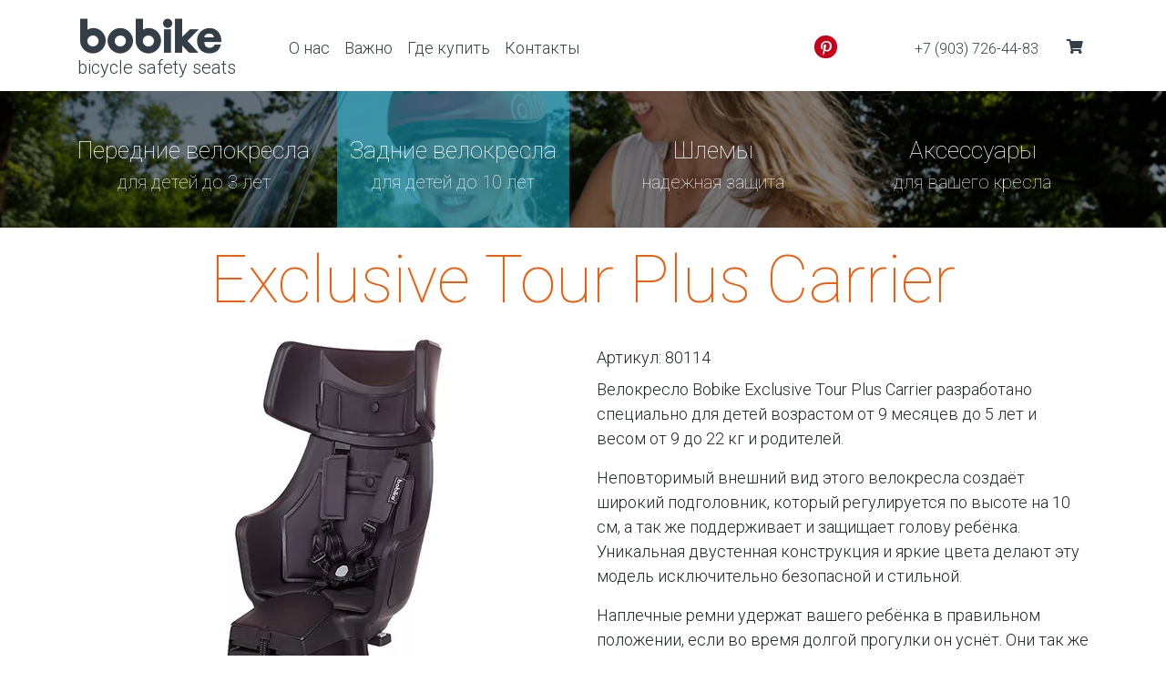

--- FILE ---
content_type: text/html; charset=UTF-8
request_url: https://bobike.ru/shop/backseats/62306/
body_size: 8585
content:
<!doctype html>
<html lang="ru">
<head>
	<title>Exclusive Tour Plus Carrier</title>
	<meta charset="utf-8">
	<meta name="description" content="Заднее велокресло"/>
	<meta name="keywords" content="Exclusive Tour Plus Carrier"/>
	<meta name="viewport" content="width=device-width, initial-scale=1">
	<link rel="canonical" href="/shop/backseats/62306/">
	<link rel="icon" type="image/png" href="/templates/template53/img/favicon.png">
	<link rel="apple-touch-icon" href="/templates/template53/img/favicon.png">
	<link rel="stylesheet" href="https://fonts.googleapis.com/css?family=Roboto:100,300,400">
	<link rel="stylesheet" href="https://cdn.jsdelivr.net/npm/bootstrap@4/dist/css/bootstrap.min.css">
	<link rel="stylesheet" href="https://cdn.jsdelivr.net/npm/@fortawesome/fontawesome-free@5/css/all.min.css">
	
	<style>
	@font-face{text-transform: none;font-weight: normal;font-style: normal;font-variant: normal;font-family: 'icomoon';src: url('/templates/template53/fonts/icomoon.eot?270j4u');src: url('/templates/template53/fonts/icomoon.eot?#iefix270j4u') format('embedded-opentype'), url('/templates/template53/fonts/icomoon.woff?270j4u') format('woff'), url('/templates/template53/fonts/icomoon.ttf?270j4u') format('truetype'), url('/templates/template53/fonts/icomoon.svg?270j4u#icomoon') format('svg');line-height: 1;speak: none}body{font-weight: 300;font-size: 15px}@media (min-width: 992px){body{font-size: 18px}}img{max-width: 100%}h1{margin: 20px 0}a{color: #12b7d8}.navbar-cart:hover, .navbar-cart:focus, .navbar-cart:active{text-decoration: none}.color-red{color: #f75600}.color-blue{color: #12b7d8}.color-green{color: #9fcb54}.color-purple{color: #a242de}.content ul{position: relative;margin: 20px 0;padding: 0;list-style: none}.content ul li{position: relative;display: block;padding: 0 0 0 20px}.content ul li::before{position: absolute;top: 5px;left: 0;color: rgb(247, 86, 0);content: '';font-size: 14px;font-family: icomoon}.btn-primary{background: #f75600;border-color: #f75600}.btn-primary:hover, .btn-primary:focus, .btn-primary:active{background: #e24f00;border-color: #e24f00}.button{position: relative;display: inline-block;overflow: hidden;padding: 10px 15px 9px;outline:0;border: 0;border-radius: 4px;background: #f75600;box-shadow: none;color: #fff;font-weight: normal;transition: all .25s ease-out;-webkit-appearance: none;-moz-appearance: none;-ms-appearance: none;-webkit-font-smoothing: antialiased}.button:hover, .button:focus, .button:active{background: #f75600;color: #fff;text-decoration: none}.button::-moz-focus-inner{padding: 0;border: 0}.button:after{position: absolute;bottom: -3px;left: 0;display: block;width: 100%;height: 3px;background: #ab3b00;content: '';transition: all .15s ease-out}.button:hover:after{bottom: 0}.button-light{background: #fff;color: #f75600}.button-light:after{background: #ccc}.button-light:hover:after{background: #ccc}.button.disabled{background: #ccc;cursor: default}.button.disabled:hover:after{display: none}.icon-round{display: inline-block;width: 25px;height: 25px;border-radius: 25px;background: #4e5f9e;text-align: center}.icon-round i{color: #fff;font-size: 16px;line-height: 25px}.icon-round:hover, .icon-round:focus, .icon-round:active{color: #fff;opacity: .9}.icon-pinterest{background: #c80019}.icon-facebook{background: #4e5f9e}.icon-instagram{background: #43678e}@media (min-width: 992px){.icon-round.icon-instagram i{position: relative;top: -1px}}h1{color: #f75600;text-align: center;font-weight: 100;font-size: 30px}@media (min-width: 992px){h1{font-size: 50px}}@media (min-width: 1200px){h1{font-size: 72px}}html, body{height: 100%;font-family: 'Roboto', sans-serif}.wrapper{margin-bottom: -60px;padding: 85px 0 60px 0;min-height: 100%}@media (min-width: 992px){.wrapper{padding-top: 245px}}.content{padding: 0 0 60px 0}.footer{position: relative;margin: -60px 0 0 0;padding: 20px 0;background: #333e47;color: #fff;font-size: 14px}.footer-menu a{display: inline-block;margin: 5px 20px 5px 0;color: #fff;font-size: 14px}.footer-menu a.active{color: #12b7d8}.footer-social{margin: 0 0 0 20px}.footer-copyright{margin: 5px 0;color: rgba(255, 255, 255, .5)}.footer-copyright a{color: rgba(255, 255, 255, .5);text-decoration: underline}.footer-copyright a:hover{text-decoration: none}.header{position: fixed;top: 0;right: 0;left: 0;z-index: 100;padding: 15px 0;background: #fff;transition: all .2s ease-out .1s}@media (max-width: 991px){.header{border-bottom: 1px solid #eee}}.header.header-fixed{background: rgba(255, 255, 255, 1)}.header.header-fixed .header-logo-caption{display: none}.header a{color: #333e47}.header>.container>a{display: inline-block;vertical-align: top}.header-logo{color: #333e47;font-size: 30px;transition: color .15s ease-in-out}@media (min-width: 992px){.header-logo{margin: 0 50px 0 0;font-size: 40px}}.header-logo:hover{color: #12b7d8;text-decoration: none}.header-logo span{display: block;line-height: 1}.header-logo-caption{color: #333e47;font-size: 16px}@media (min-width: 992px){.header-logo-caption{font-size: 20px}}.header-logo-bobike::before{content: '\e60b';font-family: 'icomoon'}.navbar{padding: 0}.navbar-toggler span{display: none}@media (min-width: 400px){.navbar-toggler span{display: inline}}.navbar-nav .nav-link{white-space: nowrap}.navbar-nav .nav-item.active .nav-link{color: #12b7d8}.header-social{margin: 0 30px 0 0;vertical-align: middle}.header-phone{display: inline-block;margin: 0 30px 0 0;color: #333e47;vertical-align: middle;font-size: 16px;cursor: default}.header-phone:hover, .header-phone:focus, .header-phone:focus:active{color: #333e47;text-decoration: none}.header-cart{margin: 0;font-size: 16px}.little-cart{display: inline-block;vertical-align: middle}.shopmenu{position: fixed;top: 100px;left: 0;z-index: 100;overflow: hidden;width: 100%;height: 150px;background: url(/templates/template53/img/shopmenu.jpg) no-repeat;background-size: cover;text-align: center}.shopmenu-text-wrapper{display: flex;justify-content: center;flex-direction: column;text-align: center;min-height: 100px}.shopmenu.shopmenu-fixed{height: 100px;top: 80px}.shopmenu.shopmenu-fixed .shopmenu-text span{display: none}.shopmenu.shopmenu-fixed a{padding-top: 3px}.shopmenu.shopmenu-fixed a::after{top: 40px}.shopmenu a{position: relative;display: block;padding-top: 30px;height: 150px;color: #fff;font-weight: 100;font-size: 26px;transition: all .2s ease-out .1s}.shopmenu .active{background: rgba(162, 66, 222, .5)}.shopmenu .active-4249{background: rgba(159, 203, 84, .5)}.shopmenu .active-4250{background: rgba(18, 183, 216, .5)}.shopmenu .active-4251{background: rgba(223, 143, 93, .5)}.shopmenu span{display: block;font-size: 20px}@media (max-width: 991px){.shopmenu{display: none}}.embed-responsive{position: relative;display: block;overflow: hidden;height: 0;padding: 0}.embed-responsive .embed-responsive-item, .embed-responsive iframe, .embed-responsive embed, .embed-responsive object, .embed-responsive video{position: absolute;top: 0;bottom: 0;left: 0;width: 100%;height: 100%;border: 0}.embed-responsive-16by9{padding-bottom: 56.25%}.tooltip{z-index: 10}.tooltip-inner{font-weight: 300;font-size: 12px;background-color: #444}.tooltip .arrow:before{border-bottom-color: #444}@media (min-width: 992px){.tooltip-inner{font-size: 14px}}.shop-list-title{color: #333e47}.shop-list-title-4249 span{color: #9fcb54}.shop-list-title-4250 span{color: #12b7d8}.shop-list-title-4251 span{color: #a242de}.shop-list-title-5029 span{color: #ea2b20}.shop-list-description{font-size: 18px;font-weight: 100;margin: 0 0 20px 0;text-align: center}@media (min-width: 992px){.shop-list-description{font-size: 32px;margin: 0 0 40px 0}}.shop-list-item{font-weight: 100;padding: 25px 0;color: #fff;background: #72716f}.shop-list-item-img img{max-height: 400px}@media (min-width: 992px){.shop-list-item-img img{max-height: 500px}}@media (min-width: 1600px){.shop-list-item-img img{max-height: 600px}}.shop-list-item-name{font-size: 30px;line-height: 100%;font-weight: 100;margin: 20px 0 0 0;overflow: hidden}@media (min-width: 992px){.shop-list-item-name{font-size: 72px;margin: 40px 0 0 0}}.shop-list-item-name a{color: #fff}.shop-list-item-name a:hover{text-decoration: none}.shop-list-item-description{font-size: 16px;margin: 25px 0 0 0}@media (min-width: 992px){.shop-list-item-description{font-size: 24px}}.shop-list-item-description p{margin: 0}@media (max-width: 991px){.shop-list-item-description ul{list-style-type: none !important}.shop-list-item-description ul li{margin: 5px 0}}.shop-list-item-price{margin: 20px 0 0 0;font-weight: bold;font-size: 16px}@media (min-width: 992px){.shop-list-item-price{font-size: 24px}}.shop-list-item-link{font-size: 18px;display: inline-block;margin: 25px 0 0 0;color: #fff}@media (min-width: 992px){.shop-list-item-link{font-size: 32px}}.shop-list-item-link:hover, .shop-list-item-link:focus, .shop-list-item-link:active{color: #fff}.shop-list-item-link::before{font-family: 'icomoon';font-size: 15px;display: inline-block;box-sizing: border-box;width: 27px;height: 27px;margin: 0 10px 0 0;padding: 2px 0 0 2px;content: '';text-align: center;vertical-align: middle;color: rgb(255, 255, 255);border-width: 1px;border-style: solid;border-color: rgb(255, 255, 255);border-radius: 50%;border-image: initial}@media (min-width: 992px){.shop-list-item-link::before{font-size: 30px;width: 50px;height: 50px;padding: 4px 0 0 2px}}.shop-list-accessories{margin: 0 0 50px 0}.shop-list-accessories-item{display: block;text-align: center;color: #333e47}.shop-list-accessories-item:hover, .shop-list-accessories-item:focus, .shop-list-accessories-item:active{color: #333e47}@media (max-width: 991px){.shop-item-siblings{display: none}}.shop-item-siblings{margin: 50px 0;text-align: center}.shop-item-siblings a{display: inline-block;width: 180px;margin: 5px 0;padding: 0 0 30px 0;vertical-align: bottom}.shop-item-siblings a:hover, .shop-item-siblings a:focus, .shop-item-siblings a:active{text-decoration: none}.shop-item-siblings .active{padding-bottom: 22px;border-bottom: 8px solid #12b7d8;background: rgba(18, 183, 216, .1)}.shop-item-siblings img{max-width: 180px;max-height: 165px}.shop-item-sibling-name{position: relative;font-size: 16px;font-weight: 100;overflow: hidden;padding: 5px 25px 5px 5px;white-space: nowrap;text-overflow: ellipsis;color: #333e47}.shop-item-sibling-name::after{display: block;position: absolute;content: "";font-family: 'icomoon';font-size: 16px;top: 6px;right: 10px}.shop-item-siblings .active .shop-item-sibling-name{color: #12b7d8}.shop-item-subtitle{font-weight: 100;margin: 15px 0 30px 0}.shop-item-modif-round-wrapper{text-align: center}.shop-item-modif-round{position: relative;display: inline-block;width: 50px;height: 50px;margin: 10px 1px;cursor: pointer;border: 4px solid rgba(0, 0, 0, .3);border-radius: 50px;background: #eee}.shop-item-modif-img-wrapper{overflow: hidden;max-height: 500px}.shop-item-modif-img{display: none;max-height: 500px;margin: auto}.shop-item-modif-img.active{display: block}.shop-item-price{font-size: 40px;margin: 30px 0 20px 0;text-align: center}.shop-item-cart{text-align: center}.shop-item-img{display: block;max-height: 500px;margin: auto}.shop-item-youtube{margin: 15px 0}.shop-item-oldprice{margin: 0 15px 0 0;color: #ccc;text-decoration: line-through}
	</style>

    <!-- Google Tag Manager -->
    <script>(function(w,d,s,l,i){w[l]=w[l]||[];w[l].push({"gtm.start":
    new Date().getTime(),event:"gtm.js"});var f=d.getElementsByTagName(s)[0],
    j=d.createElement(s),dl=l!="dataLayer"?"&l="+l:"";j.async=true;j.src=
    "https://www.googletagmanager.com/gtm.js?id="+i+dl;f.parentNode.insertBefore(j,f);
    })(window,document,"script","dataLayer","GTM-PFSFX2X");</script>
    <!-- End Google Tag Manager -->
</head>
<body class="shop">

    <div class="wrapper">
        <header class="header">
            <div class="container">
                <nav class="navbar navbar-expand-lg">
                    <a class="navbar-brand header-logo" href="/">
                        <span class="header-logo-bobike"></span>
                        <span class="header-logo-caption">bicycle safety seats</span>
                    </a>

                    <button class="navbar-toggler" type="button" data-toggle="collapse" data-target="#navbar">
                        <i class="fas fa-bars"></i>
                        <span>МЕНЮ</span>
                    </button>

                    <div class="mobile-header-cart d-lg-none">
                                                    

<a class="navbar-cart" href="/shop/cart/">
  <span class="navbar-cart-name d-none">Корзина</span>
  <span class="fa fa-fw fa-shopping-cart"></span>
</a>
                                            </div>

                    <div class="collapse navbar-collapse" id="navbar">

                        <hr class="d-lg-none">
                        <ul class="navbar-nav mr-auto">
                            

<li class="d-lg-none nav-item" data-id="4249" data-group="4250">
  <a class="nav-link" href="/shop/frontseats/">Переднее велокресло</a>
</li>
<li class="d-lg-none nav-item active" data-id="4250" data-group="4250">
  <a class="nav-link" href="/shop/backseats/">Заднее велокресло</a>
</li>
<li class="d-lg-none nav-item" data-id="5029" data-group="4250">
  <a class="nav-link" href="/shop/helmets/">Велошлем</a>
</li>
<li class="d-lg-none nav-item" data-id="4251" data-group="4250">
  <a class="nav-link" href="/shop/accessories/">Велоаксессуары</a>
</li>


<li class="nav-item">
  <a class="nav-link" href="/about/">О нас</a>
</li>
<li class="nav-item">
  <a class="nav-link" href="/notice/">Важно</a>
</li>
<li class="nav-item">
  <a class="nav-link" href="/buy/">Где купить</a>
</li>
<li class="nav-item">
  <a class="nav-link" href="/contacts/">Контакты</a>
</li>
                        </ul>
                        <hr class="d-lg-none">

                        <div class="ml-lg-1 row row-gutter-5 align-items-center">
                            <div class="col-6 col-lg-4 text-nowrap">
                                <div class="header-social">
                                    <a class="icon-round icon-pinterest" target="_blank" href="https://nl.pinterest.com/bobikeblx/">
                                        <i class="fab fa-pinterest-p"></i>
                                    </a>
                                </div>
                            </div>

                            <div class="col-6 text-nowrap text-right text-lg-center">
                                <a class="header-phone" href="tel:+79037264483">+7 (903) 726-44-83</a>
                            </div>
                            <div class="d-none d-lg-block col-lg-2 text-nowrap">
                                <div class="header-cart header-cart-count">
                                                                            

<a class="navbar-cart" href="/shop/cart/">
  <span class="navbar-cart-name d-none">Корзина</span>
  <span class="fa fa-fw fa-shopping-cart"></span>
</a>
                                                                    </div>
                            </div>
                        </div>
                    </div>
                </nav>
            </div>
        </header>

        

<div class="shopmenu">
  <div class="container">
    <div class="row row-gutter-5">
      <div class="col col-lg-3">
        <a href="/shop/frontseats/">
          <div class="shopmenu-text-wrapper">
            <div class="shopmenu-text">Передние велокресла<span>для детей до 3 лет</span></div>
          </div>
        </a>
      </div>
      <div class="col col-lg-3">
        <a href="/shop/backseats/" class="active active-4250">
          <div class="shopmenu-text-wrapper">
            <div class="shopmenu-text">Задние велокресла<span>для детей до 10 лет</span></div>
          </div>
        </a>
      </div>
      <div class="col col-lg-3">
        <a href="/shop/helmets/">
          <div class="shopmenu-text-wrapper">
            <div class="shopmenu-text">Шлемы<span>надежная защита</span></div>
          </div>
        </a>
      </div>
      <div class="col col-lg-3">
        <a href="/shop/accessories/">
          <div class="shopmenu-text-wrapper">
            <div class="shopmenu-text">Аксессуары<span>для вашего кресла</span></div>
          </div>
        </a>
      </div>
    </div>
  </div>
</div>
<div class="container"><div class="content">

<div class="shop-item">
  <h1>Exclusive Tour Plus Carrier</h1>
  <div class="row">
    <div class="col-lg-6">
      <div class="shop-item">
        <div class="shop-item-modif-img-wrapper">
          <img class="shop-item-modif-img shop-item-modif-img-62310 active" src="/upload/shop_18/6/2/3/item_62310/item_62310.webp" alt="" />
          <img class="shop-item-modif-img shop-item-modif-img-62309" src="/upload/shop_18/6/2/3/item_62309/item_62309.webp" alt="" />
          <img class="shop-item-modif-img shop-item-modif-img-62307" src="/upload/shop_18/6/2/3/item_62307/item_62307.webp" alt="" />
          <img class="shop-item-modif-img shop-item-modif-img-62308" src="/upload/shop_18/6/2/3/item_62308/item_62308.webp" alt="" />
          <img class="shop-item-modif-img shop-item-modif-img-80341" src="/upload/shop_18/8/0/3/item_80341/item_80341.webp" alt="" />
        </div>
        <div class="shop-item-modif-round-wrapper">
          <div data-img="62310" data-id="0" data-name="Urban Black" class="shop-item-modif-round" data-trigger="manual" data-toggle="tooltip" data-placement="bottom" data-html="true" title="&lt;b&gt;Urban Black&lt;/b&gt;&lt;br&gt;Арт: 8011400038" style="opacity:.5; background: #000000"></div>
          <div data-img="62309" data-id="0" data-name="Safari Chic" class="shop-item-modif-round" data-trigger="manual" data-toggle="tooltip" data-placement="bottom" data-html="true" title="&lt;b&gt;Safari Chic&lt;/b&gt;&lt;br&gt;Арт: 8011400039" style="opacity:.5; background:  #837a60"></div>
          <div data-img="62307" data-id="0" data-name="Cinnamon Brown" class="shop-item-modif-round" data-trigger="manual" data-toggle="tooltip" data-placement="bottom" data-html="true" title="&lt;b&gt;Cinnamon Brown&lt;/b&gt;&lt;br&gt;Арт: 8011400040" style="opacity:.5; background: #864420"></div>
          <div data-img="62308" data-id="0" data-name="Denim Deluxe" class="shop-item-modif-round" data-trigger="manual" data-toggle="tooltip" data-placement="bottom" data-html="true" title="&lt;b&gt;Denim Deluxe&lt;/b&gt;&lt;br&gt;Арт: 8011400041" style="opacity:.5; background: #263844"></div>
          <div data-img="80341" data-id="0" data-name="Toffee Brown" class="shop-item-modif-round" data-trigger="manual" data-toggle="tooltip" data-placement="bottom" data-html="true" title="&lt;b&gt;Toffee Brown&lt;/b&gt;&lt;br&gt;Арт: 8011400043" style="opacity:.5; background: #94695A"></div>
        </div>
        <div class="shop-item-price">11 990 ₽</div>
        <div class="text-center">Нет в наличии</div>
        <div id="collapseRest" class="collapse">
          <div class="py-2 text-center">
						Проверьте наличие этого товара у наших дилеров.<br />Адреса дилеров в разделе <a target="_blank" href="/buy/">Где купить</a></div>
        </div>
        <div class="my-4 text-center">
          <a data-toggle="collapse" href="#collapseDelivery">Условия доставки и оплаты (?)</a>
          <div id="collapseDelivery" class="collapse">
            <div class="pt-1 pb-2 px-3 text-left">
              <ul>
                <li><b>Доставка</b> в пределах МКАД – 450 р.</li>
                <li>Экспресс-доставка по Москве (день в день) – 1000 р.</li>
                <li>При заказе в пределах МКАД от 8000 р. – бесплатно</li>
                <li>До 10 км от МКАД – 500 р.</li>
                <li class="mt-2"><b>Самовывоз</b> – бесплатно</li>
                <li>Стоимость доставки по России рассчитывается по тарифам ТК менеджером интернет-магазина</li>
                <li class="mt-2"><b>Оплата</b> электронного счета – банковской картой или электронными деньгами</li>
              </ul>
            </div>
          </div>
        </div>
      </div>
    </div>
    <div class="col-lg-6">
      <div class="my-2">
					Артикул: 80114</div>
      <div class="shop-item-text"><p>Велокресло Bobike Exclusive Tour Plus Carrier разработано специально для детей возрастом от 9 месяцев до 5 лет и весом от 9 до 22 кг и родителей.</p>
<p>Неповторимый внешний вид этого велокресла создаёт широкий подголовник, который регулируется по высоте на 10 см, а так же поддерживает и защищает голову ребёнка. Уникальная двустенная конструкция и яркие цвета делают эту модель исключительно безопасной и стильной.</p>
<p>Наплечные ремни удержат вашего ребёнка в правильном положении, если во время долгой прогулки он уснёт. Они так же могут быть отрегулированы одной рукой и застёгиваются на спинке велокресла, детские ручки не смогут их нечаянно расстегнуть. Подставки для ног легко регулируются по высоте без использования инструментов и имеют защиту ног от попадания в спицы. Система крепления велокресла Easy mount быстро устанавливается на велосипед с помощью 5 мм шестигранника, который входит в комплект.</p>
<p>Велокресло легко устанавливается в крепление, не требует инструментов и занимает всего несколько секунд. При желании, Вы можете быстро переставлять велокресло между разными велосипедами, купив дополнительное <u><a href="https://bobike.ru/shop/accessories/62302/" target="blank">крепление Easy mount</a></u>. Задние велокресла Bobike Exclusive Tour Plus Carrier совместимы с багажниками городских велосипедов шириной от 120 до 175 мм.</p>
<p><strong>Exclusive Tour Plus Carrier устанавливается только на велосипеды с багажником.</strong></p>
<p>Для большей безопасности вашего малыша, рекомендуем приобрести <u><a href="https://bobike.ru/shop/helmets/" target="blank">шлем Bobike в цвет к велокреслу</a></u>.</p>
<ul>
<li>Награда в номинации &laquo;Лучшая покупка&raquo; от Голландского Общества Потребителей</li>
<li>Награда в номинации &laquo;Лучшее среди испытанных&raquo; от Голландского Общества Потребителей</li>
<li>Уникальная двустенная конструкция велокресла обеспечивает непревзойдённый уровень безопасности ребёнка</li>
<li>Широкий подголовник, регулируемый по высоте на 10 см</li>
<li>Удобные, мягкие и нескользящие наплечные ремни</li>
<li>Застёжка наплечных ремней в спинке велокресла исключает случайное расстёгивание ребёнком</li>
<li>Регулируемые подножки, настраиваемые без инструментов</li>
<li>Устанавливается на багажники шириной от 120 до 175 мм (стандарт EN 1487)</li>
<li>Шестигранник для установки крепления в комплекте</li>
<li>Совместимо с электровелосипедами</li>
<li>Встроенный кодовый замок для защиты от кражи велокресла</li>
<li>Для детей от 9 месяцев до 5 лет или весом от 9 до 22 кг</li>
<li>Вес велокресла 3,90 кг</li>
<li>Европейский сертификат безопасности EN 14344, испытано и одобрено TUV</li>
<li>Голландский дизайн</li>
<li>Сделано в Европе</li>
<li><u>Рекомендуем шлемы </u><u>Bobike в цвет велокресел</u></li>
</ul></div>
    </div>
  </div>
</div>


<div class="shop-item-siblings">
  <a title="GO Maxi Frame" href="/shop/backseats/62252/">
    <img src="/upload/shop_18/6/2/2/item_62252/small_item_62252.webp" alt="" />
    <div class="shop-item-sibling-name">GO Maxi Frame</div>
  </a>
  <a title="ONE Maxi Carrier" href="/shop/backseats/47674/">
    <img src="/upload/shop_18/4/7/6/item_47674/small_item_47674.webp" alt="" />
    <div class="shop-item-sibling-name">ONE Maxi Carrier</div>
  </a>
  <a title="ONE Maxi Frame" href="/shop/backseats/47586/">
    <img src="/upload/shop_18/4/7/5/item_47586/small_item_47586.webp" alt="" />
    <div class="shop-item-sibling-name">ONE Maxi Frame</div>
  </a>
  <a title="Exclusive Maxi Plus Frame LED" href="/shop/backseats/80342/">
    <img src="/upload/shop_18/8/0/3/item_80342/small_item_80342.webp" alt="" />
    <div class="shop-item-sibling-name">Exclusive Maxi Plus Frame LED</div>
  </a>
  <a title="Exclusive Maxi Plus Frame" href="/shop/backseats/47587/">
    <img src="/upload/shop_18/4/7/5/item_47587/small_item_47587.webp" alt="" />
    <div class="shop-item-sibling-name">Exclusive Maxi Plus Frame</div>
  </a>
  <a title="Exclusive Maxi Plus Carrier LED" href="/shop/backseats/80348/">
    <img src="/upload/shop_18/8/0/3/item_80348/small_item_80348.webp" alt="" />
    <div class="shop-item-sibling-name">Exclusive Maxi Plus Carrier LED</div>
  </a>
  <a title="Exclusive Maxi Plus Carrier" href="/shop/backseats/47690/">
    <img src="/upload/shop_18/4/7/6/item_47690/small_item_47690.webp" alt="" />
    <div class="shop-item-sibling-name">Exclusive Maxi Plus Carrier</div>
  </a>
  <a title="Exclusive Tour Plus Frame LED" href="/shop/backseats/68500/">
    <img src="/upload/shop_18/6/8/5/item_68500/small_item_68500.webp" alt="" />
    <div class="shop-item-sibling-name">Exclusive Tour Plus Frame LED</div>
  </a>
  <a title="Exclusive Tour Plus Frame" href="/shop/backseats/47588/">
    <img src="/upload/shop_18/4/7/5/item_47588/small_item_47588.webp" alt="" />
    <div class="shop-item-sibling-name">Exclusive Tour Plus Frame</div>
  </a>
  <a title="Exclusive Tour Plus Carrier LED" href="/shop/backseats/68494/">
    <img src="/upload/shop_18/6/8/4/item_68494/small_item_68494.webp" alt="" />
    <div class="shop-item-sibling-name">Exclusive Tour Plus Carrier LED</div>
  </a>
  <a title="Exclusive Tour Plus Carrier" href="/shop/backseats/62306/" class="active">
    <img src="/upload/shop_18/6/2/3/item_62306/small_item_62306.webp" alt="" />
    <div class="shop-item-sibling-name">Exclusive Tour Plus Carrier</div>
  </a>
  <a title="Classic Junior Plus" href="/shop/backseats/84514/">
    <img src="/upload/shop_18/8/4/5/item_84514/small_item_84514.webp" alt="" />
    <div class="shop-item-sibling-name">Classic Junior Plus</div>
  </a>
</div>
</div></div>
    </div> <!-- .wrapper -->

    <footer class="footer">
        <div class="container">

            <div class="row">
                <div class="col-lg-7">
                    

<div class="footer-menu">
  <a href="/shipping/">Доставка/Оплата</a>
  <a href="/warranty/">Гарантия</a>
  <a href="/faq/">FAQ</a>
  <a href="/privacy/">Политика конфиденциальности</a>
  <a href="/offer/">Договор оферты</a>
</div>
                </div>
                <div class="col-lg-2">
                    <a target="_blank" href="https://clck.yandex.ru/redir/dtype=stred/pid=47/cid=2508/*https://market.yandex.ru/shop/479785/reviews">
                        <img src="https://clck.yandex.ru/redir/dtype=stred/pid=47/cid=2505/*https://grade.market.yandex.ru/?id=479785&action=image&size=0" width="88" height="31" alt="Читайте отзывы покупателей и оценивайте качество магазина на Яндекс.Маркете" />
                    </a>
                </div>
                <div class="col-lg-3 text-lg-right">
                    <div class="footer-copyright">© 2026. Создание сайта <a rel="noopener" target="_blank" href="https://kovspace.com/">KovSpace</a>.</div>
                </div>
            </div>
        </div>
    </footer>

    <script src="https://cdn.jsdelivr.net/npm/jquery@3/dist/jquery.min.js"></script>
    <script src="https://cdn.jsdelivr.net/npm/popper.js@1/dist/umd/popper.min.js"></script>
    <script src="https://cdn.jsdelivr.net/npm/bootstrap@4/dist/js/bootstrap.min.js"></script>

    
    
        <style>
    /* Customize */

    .addtocartmodal {
        font-size: 30px;
        text-align: center;
        line-height: normal;
        z-index: 10000;
    }
    .addtocartmodal-title {
        margin: 10px 0 20px 0;
    }
    .addtocartmodal .btn {
        width: 240px;
        margin: 5px 0;
    }
    body.modal-open .modal {
        display: flex !important;
        height: 90%;
    }

    body.modal-open .modal .modal-dialog {
        margin: auto;
    }
</style>

<div class="addtocartmodal modal fade" tabindex="-1" role="dialog">
    <div class="modal-dialog">
        <div class="modal-content">
            <div class="modal-body">
                <div class="addtocartmodal-title">Товар добавлен в корзину</div>
                <a class="btn btn-primary" href="/shop/cart/">Перейти к оформлению</a>
                <button class="btn btn-secondary" data-dismiss="modal" aria-label="Close">Продолжить покупки</button>
            </div>
        </div>
    </div>
</div>

        <script>
            $(function () {

                $('.shop-item-modif-round').click(
                     function () {

                        // Hide Where to Buy info
                        $('#collapseRest').removeClass('show');

                        if (!$(this).hasClass('active')) {
                            var modifId = $(this).data('id');
                            var modifName = $(this).data('name');
                            var modifImg = $(this).data('img');

                            if (modifId == 0) {
                                $('.shop-item-cart a').addClass('disabled');
                                $('.shop-item-cart-rest').removeClass('d-none');
                            } else {
                                $('.shop-item-cart a').removeClass('disabled');
                                $('.shop-item-cart-rest').addClass('d-none');
                            }

                            // Toggle Round
                            $('.shop-item-modif-round').removeClass('active');
                            $(this).addClass('active');
                            $('.shop-item-modif-round').tooltip('dispose');
                            $('.shop-item-modif-round.active').tooltip('show');

                            // Toggle Image
                            $('.shop-item-modif-img').removeClass('active');
                            $('.shop-item-modif-img-'+modifImg).addClass('active');

                            // Toggle Cart Button
                            $('.shop-item-cart a').data('id', modifId);
                            //$('.shop-item-cart a span').empty().html(modifName);

                        }
                     }
                );

                // Add to Cart
                $('.shop-item-cart a').click(
                    function () {
                        if (!$(this).hasClass('disabled')) {
                            var cartItemId = $(this).data('id');
                            $.ajax
                            ({
                                url: '/shop/cart/?add=' + cartItemId,
                                cache: false,
                                dataType: 'json',
                                success: function(html)
                                {
                                    $('.header-cart-count').empty().html(html);
                                    $('.mobile-header-cart').empty().html(html);
                                    $('.addtocartmodal').modal('show');
                                }
                            });
                        }
                    }
                );

                // Show Tooltip if all images loaded
                $(window).on('load', function(){
                    $('.shop-item-modif-round.active').tooltip('show');
                });
            })
        </script>
    
    
    <!-- Navbar Scroll -->
    <script>
    var lastScrollTop = 0;
    window.onscroll = function() {
        var currentScrollTop = window.pageYOffset;
        var navbar = document.querySelector('.header');
        var shopmenu = document.querySelector('.shopmenu');
        if (currentScrollTop > 100) {
            if (navbar) {
                navbar.classList.add('header-fixed');
            }
            if (shopmenu) {
                shopmenu.classList.add('shopmenu-fixed');
            }
        } else {
            if (navbar) {
                navbar.classList.remove('header-fixed');
            }
            if (shopmenu) {
                shopmenu.classList.remove('shopmenu-fixed');
            }
        }
        lastScrollTop = currentScrollTop;
    }
    </script>

</body>
</html>

--- FILE ---
content_type: text/plain
request_url: https://www.google-analytics.com/j/collect?v=1&_v=j102&a=1167046390&t=pageview&_s=1&dl=https%3A%2F%2Fbobike.ru%2Fshop%2Fbackseats%2F62306%2F&ul=en-us%40posix&dt=Exclusive%20Tour%20Plus%20Carrier&sr=1280x720&vp=1280x720&_u=YEBAAAABAAAAAC~&jid=135258227&gjid=934565876&cid=1179521313.1769121884&tid=UA-65162367-3&_gid=2026133781.1769121884&_r=1&_slc=1&gtm=45He61m0n81PFSFX2Xza200&gcd=13l3l3l3l1l1&dma=0&tag_exp=103116026~103200004~104527906~104528500~104684208~104684211~105391252~115495939~115938465~115938469~116682875~117041587~117223558&z=751704162
body_size: -448
content:
2,cG-1ELXYJD1DG